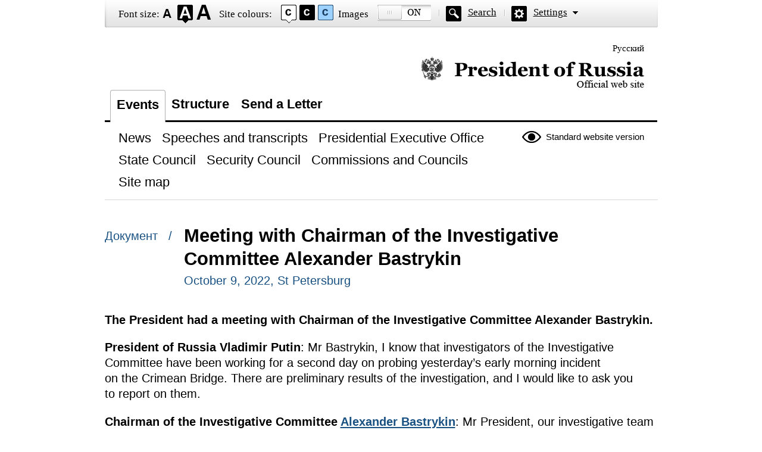

--- FILE ---
content_type: text/html; charset=UTF-8
request_url: http://en.special.kremlin.ru/catalog/persons/116/events/69565
body_size: 3462
content:
<!DOCTYPE html PUBLIC "-//W3C//DTD XHTML 1.0 Transitional//EN" "http://www.w3.org/TR/xhtml1/DTD/xhtml1-transitional.dtd"> <html xmlns="http://www.w3.org/1999/xhtml" lang="ru" xml:lang="ru"> <head>  <title>President of Russia</title>  <meta http-equiv="Content-Type" content="text/html;charset=utf-8"/> <meta http-equiv="Content-Language" content="ru"/> <!-- links --> <link rel="stylesheet" type="text/css" media="screen,projection" href="/static/blind/css/master_access.css?4ab4625a2f"/> <link rel="stylesheet" type="text/css" media="screen,projection" href="/static/blind/css/blind-ext.css?5f44596133"/> <script type="text/javascript" src="/static/js/special.js?333cbee5f1"></script>  </head> <body class="imageson fontsize-normal color1 spacing-small sans-serif"> <!-- BEGIN #out --> <div id="out"> <!-- BEGIN #access --> <h2 class="text_only">View settings</h2> <div class="access eng"> <dl class="a-fontsize"> <dt>Font size:</dt> <dd><a href="#" rel="fontsize-small" class="a-fontsize-small"></a></dd> <dd><a rel="fontsize-normal" href="#" class="a-fontsize-normal"></a></dd> <dd><a href="#" rel="fontsize-big" class="a-fontsize-big"></a></dd> </dl> <dl class="a-colors"> <dt>Site colours:</dt> <dd><a href="#" rel="color1" class="a-color1"></a></dd> <dd><a href="#" rel="color2" class="a-color2"></a></dd> <dd><a href="#" rel="color3" class="a-color3"></a></dd> </dl> <dl class="a-images"> <dt>Images</dt> <dd><a rel="imagesoff" href="#" class="a-imagesoff"></a></dd> </dl> <p class="a-search"><a href="/search">Search</a></p> <p class="a-settings"><a href="#">Settings</a></p> <div class="popped"> <h2>Font settings:</h2> <p class="choose-font-family">Select font <a class="font-family" id="sans-serif" rel="sans-serif" href="#">Arial</a> <a class="font-family" rel="serif" id="serif" href="#">Times New Roman</a></p> <p class="choose-letter-spacing">Character spacing <span>(Kerning)</span>: <a class="letter-spacing" id="spacing-small" rel="spacing-small" href="#">Standard</a> <a rel="spacing-normal" class="letter-spacing" id="spacing-normal" href="#">Medium</a> <a rel="spacing-big" class="letter-spacing" id="spacing-big" href="#">Large</a></p> <h2>Colour scheme selection:</h2> <ul class="choose-colors"> <li id="color1"><a rel="color1" href="#"><span>&mdash;</span>Black on white</a></li> <li id="color2"><a rel="color2" href="#"><span>&mdash;</span>White on black</a></li> <li id="color3"><a rel="color3" href="#"><span>&mdash;</span>Dark blue on light blue</a></li> <li id="color4"><a rel="color4" href="#"><span>&mdash;</span>Brown on beige</a></li> <li id="color5"><a rel="color5" href="#"><span>&mdash;</span>Green on dark brown</a></li> </ul> <p class="saveit"><a class="closepopped" href="#"><span>Close panel</span></a> <a class="default" href="#"><span>Default settings</span></a> </p> </div> </div> <!-- END #access --> <div class="header"><p class="switch_lang"> <a href="http://special.kremlin.ru/events/president/news" tabindex="0" rel="alternate" hreflang="ru" itemprop="url">Русский</a> </p> <h1><a href="/events/president/news">Official website of the President of Russia<span class="eng"></span></a></h1> </div>   <div class="nav"> <ul class="gnav"><li><a href="/events/president/news" class="here">Events</a></li> <li><a href="/structure/president" class="">Structure</a></li>  <li><a href="http://en.special.letters.kremlin.ru">Send a Letter</a></li> </ul>   <p class="switch_version"><a href="http://en.kremlin.ru/">Standard website version</a></p> <ul class="subnav">  <li><a class="" href="/events/president/news" itemprop="url"> <span>News</span> </a> </li>  <li><a class="" href="/events/president/transcripts" itemprop="url"> <span>Speeches and transcripts</span> </a> </li>  <li><a class="" href="/events/administration" itemprop="url"> <span>Presidential Executive Office</span> </a> </li>  <li><a class="" href="/events/state-council" itemprop="url"> <span>State Council</span> </a> </li>  <li><a class="" href="/events/security-council" itemprop="url"> <span>Security Council</span> </a> </li>  <li><a class="" href="/events/councils" itemprop="url"> <span>Commissions and Councils</span> </a> </li>  <li><a class="" href="/about/sitemap" itemprop="url"> <span>Site map</span> </a> </li>  </ul>    </div>  <!-- BEGIN #page --> <div class="page"> <div class="singlepost"> <p class="cat">  Документ  &nbsp; / </p> <div class="meta"> <h2>Meeting with Chairman of the Investigative Committee Alexander Bastrykin</h2> <p class="published">October 9, 2022, St Petersburg </p>   </div>   <div class="summary"><p>The President had a meeting with Chairman of the Investigative Committee Alexander Bastrykin.</p></div>  <p><b>President of Russia Vladimir Putin</b>: Mr Bastrykin, I know that investigators of the Investigative Committee have been working for a second day on probing yesterday’s early morning incident on the Crimean Bridge. There are
preliminary results of the investigation, and I would like to ask you to report
on them. </p><p><b>Chairman of the Investigative Committee </b><a href="/catalog/persons/116/events"><b>Alexander Bastrykin</b></a>: Mr President, our investigative team of the Main Directorate of Investigations and crime and forensic experts promptly arrived at the site of the incident. They carried
out a detailed examination of the site together with explosives experts and forensic team and reached well-grounded tentative conclusions.</p><p>We opened an investigation in accordance with part 2 of Article 205 “Terrorism,” and this is confirmed by the preliminary stage of the investigation. We interrogated numerous witnesses and eyewitnesses, special expert
studies have been launched and largely completed – explosives expertise, DNA
testing and a forensic analysis. Respective instructions were issued to the Federal Security Service
and the Interior Ministry of Russia regarding investigative activities.</p><p>We have already
established the route of the lorry which exploded. It drove through Bulgaria,
Georgia, Armenia, North Ossetia, and the Krasnodar Territory. In addition, we have
also identified the carriers – the persons who took part in arranging the movements
of that lorry. The FSS field agents helped
to identify suspects from among those who could have arranged the terrorist act
and those who are active within the Russian Federation.</p><p>Also, we are continuing the expert investigations so as to identify the exact purposes and tasks of this explosion. It is obviously of a terrorist nature. It is an act of terrorism. All our preliminary investigation data allow us to come to an unequivocal conclusion – this was a terrorist act which had been prepared by Ukrainian special services with the aim of destroying a large civilian infrastructure facility of crucial importance to the Russian Federation, especially to Crimea. </p><p><b>Vladimir Putin</b>: I see.</p><p>There is no doubt here, as you have just reported, that it was a terrorist act aimed at destroying critical civilian infrastructure of the Russian Federation.</p><p><b>Alexander Bastrykin</b>: Absolutely.</p><p><b>Vladimir Putin</b>: And Ukraine’s special services were the initiators, performers and masterminds.</p><p><b>Alexander Bastrykin</b>: Ukraine’s special services and citizens of Russia and foreign countries
who assisted in preparing this terrorist act.</p><p><b>Vladimir Putin</b>:
Thank you.</p> </div>  <div class="related"> <div class="c1">  <h3>See also:</h3> <dl> <dt> <a href="/events/president/news/69555">Instructions pertaining to emergency situation on Crimean Bridge</a> </dt> <dd>  October 8, 2022   </dd> </dl>  <h3>Additional:</h3> <dl> <dt> <a href="/events/president/news/69559">Executive Order on stepping up measures to ensure security of transport crossing Kerch Strait, the power bridge connecting Russia with the Crimean Peninsula and the main gas pipeline from the Krasnodar Territory to Crimea</a> </dt> <dd>  October 8, 2022   </dd> </dl>  </div> </div>  <p class="published">October 9, 2022, St Petersburg </p>  </div> <!-- END #page -->  <div class="footer">     <p class="switch_version"><a href="http://en.kremlin.ru/">Standard website version</a></p> <ul class="subnav">  <li><a class="" href="/events/president/news" itemprop="url"> <span>News</span> </a> </li>  <li><a class="" href="/events/president/transcripts" itemprop="url"> <span>Speeches and transcripts</span> </a> </li>  <li><a class="" href="/events/administration" itemprop="url"> <span>Presidential Executive Office</span> </a> </li>  <li><a class="" href="/events/state-council" itemprop="url"> <span>State Council</span> </a> </li>  <li><a class="" href="/events/security-council" itemprop="url"> <span>Security Council</span> </a> </li>  <li><a class="" href="/events/councils" itemprop="url"> <span>Commissions and Councils</span> </a> </li>  <li><a class="" href="/about/sitemap" itemprop="url"> <span>Site map</span> </a> </li>  </ul>    <div class="copy"> <p class="what">Официальный сайт Президента России <a href="http://en.kremlin.ru/" class="url">www.kremlin.ru</a> </p> </div> </div> </div> <!-- END #out --> </body> </html>